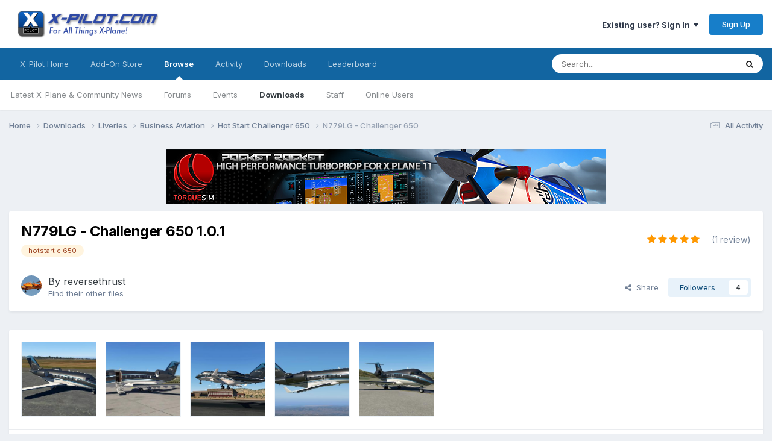

--- FILE ---
content_type: text/html;charset=UTF-8
request_url: https://forums.x-pilot.com/files/file/1442-n779lg-challenger-650/?changelog=0
body_size: 17241
content:
<!DOCTYPE html>
<html lang="en-US" dir="ltr">
	<head>
		<meta charset="utf-8">
        
		<title>N779LG - Challenger 650 - Hot Start Challenger 650 - X-Pilot</title>
		
		
		
		

	<meta name="viewport" content="width=device-width, initial-scale=1">



	<meta name="twitter:card" content="summary_large_image" />




	
		
			
				<meta property="og:image" content="https://forums.x-pilot.com/screenshots/monthly_2022_09/1046303419_Screenshot2022-09-1807_54_44.thumb.jpg.110137cb6d91bec06bb0785e0edad832.jpg">
			
		
	

	
		
			
				<meta property="og:title" content="N779LG - Challenger 650">
			
		
	

	
		
			
				<meta property="og:type" content="website">
			
		
	

	
		
			
				<meta property="og:url" content="https://forums.x-pilot.com/files/file/1442-n779lg-challenger-650/">
			
		
	

	
		
			
				<meta name="description" content="Exciting livery on the Challenger 604 N779LG, presented here for the Hot Start Challenger 650. Please do not modify and redistribute without permission.">
			
		
	

	
		
			
				<meta property="og:description" content="Exciting livery on the Challenger 604 N779LG, presented here for the Hot Start Challenger 650. Please do not modify and redistribute without permission.">
			
		
	

	
		
			
				<meta property="og:updated_time" content="2023-01-01T19:50:44Z">
			
		
	

	
		
			
				<meta name="keywords" content="hotstart cl650">
			
		
	

	
		
			
				<meta property="og:site_name" content="X-Pilot">
			
		
	

	
		
			
				<meta property="og:locale" content="en_US">
			
		
	


	
		<link rel="canonical" href="https://forums.x-pilot.com/files/file/1442-n779lg-challenger-650/" />
	

	
		<link as="style" rel="preload" href="https://forums.x-pilot.com/applications/core/interface/ckeditor/ckeditor/skins/ips/editor.css?t=P1PF" />
	

	
		<link as="style" rel="preload" href="https://forums.x-pilot.com/applications/core/interface/ckeditor/ckeditor/skins/ips/editor.css?t=P1PF" />
	





<link rel="manifest" href="https://forums.x-pilot.com/manifest.webmanifest/">
<meta name="msapplication-config" content="https://forums.x-pilot.com/browserconfig.xml/">
<meta name="msapplication-starturl" content="/">
<meta name="application-name" content="X-Pilot">
<meta name="apple-mobile-web-app-title" content="X-Pilot">

	<meta name="theme-color" content="#ffffff">










<link rel="preload" href="//forums.x-pilot.com/applications/core/interface/font/fontawesome-webfont.woff2?v=4.7.0" as="font" crossorigin="anonymous">
		


	<link rel="preconnect" href="https://fonts.googleapis.com">
	<link rel="preconnect" href="https://fonts.gstatic.com" crossorigin>
	
		<link href="https://fonts.googleapis.com/css2?family=Inter:wght@300;400;500;600;700&display=swap" rel="stylesheet">
	



	<link rel='stylesheet' href='https://forums.x-pilot.com/uploads/css_built_1/341e4a57816af3ba440d891ca87450ff_framework.css?v=09e44b70801758735183' media='all'>

	<link rel='stylesheet' href='https://forums.x-pilot.com/uploads/css_built_1/05e81b71abe4f22d6eb8d1a929494829_responsive.css?v=09e44b70801758735183' media='all'>

	<link rel='stylesheet' href='https://forums.x-pilot.com/uploads/css_built_1/90eb5adf50a8c640f633d47fd7eb1778_core.css?v=09e44b70801758735183' media='all'>

	<link rel='stylesheet' href='https://forums.x-pilot.com/uploads/css_built_1/5a0da001ccc2200dc5625c3f3934497d_core_responsive.css?v=09e44b70801758735183' media='all'>

	<link rel='stylesheet' href='https://forums.x-pilot.com/uploads/css_built_1/63225940445060c5a9f21d31e95bf58e_downloads.css?v=09e44b70801758735183' media='all'>

	<link rel='stylesheet' href='https://forums.x-pilot.com/uploads/css_built_1/20e9fb241d987e07d4fc702c601c3ed8_downloads_responsive.css?v=09e44b70801758735183' media='all'>





<link rel='stylesheet' href='https://forums.x-pilot.com/uploads/css_built_1/258adbb6e4f3e83cd3b355f84e3fa002_custom.css?v=09e44b70801758735183' media='all'>




		
		

	</head>
	<body class="ipsApp ipsApp_front ipsJS_none ipsClearfix" data-controller="core.front.core.app"  data-message=""  data-pageapp="downloads" data-pagelocation="front" data-pagemodule="downloads" data-pagecontroller="view" data-pageid="1442"   >
		
        

        

		<a href="#ipsLayout_mainArea" class="ipsHide" title="Go to main content on this page" accesskey="m">Jump to content</a>
		





		<div id="ipsLayout_header" class="ipsClearfix">
			<header>
				<div class="ipsLayout_container">
					


<a href='https://forums.x-pilot.com/' id='elLogo' accesskey='1'><img src="https://forums.x-pilot.com/uploads/monthly_2020_10/Invision_board_xpilot_logo.png.0dad476f6ab1def709b1fad1ec35b11c.png" alt='X-Pilot'></a>

					
						

	<ul id="elUserNav" class="ipsList_inline cSignedOut ipsResponsive_showDesktop">
		
        
		
        
        
            
            
	


	<li class='cUserNav_icon ipsHide' id='elCart_container'></li>
	<li class='elUserNav_sep ipsHide' id='elCart_sep'></li>

<li id="elSignInLink">
                <a href="https://forums.x-pilot.com/login/" data-ipsmenu-closeonclick="false" data-ipsmenu id="elUserSignIn">
                    Existing user? Sign In  <i class="fa fa-caret-down"></i>
                </a>
                
<div id='elUserSignIn_menu' class='ipsMenu ipsMenu_auto ipsHide'>
	<form accept-charset='utf-8' method='post' action='https://forums.x-pilot.com/login/'>
		<input type="hidden" name="csrfKey" value="86add8aea2cf3ce68ceb997344222971">
		<input type="hidden" name="ref" value="aHR0cHM6Ly9mb3J1bXMueC1waWxvdC5jb20vZmlsZXMvZmlsZS8xNDQyLW43NzlsZy1jaGFsbGVuZ2VyLTY1MC8/Y2hhbmdlbG9nPTA=">
		<div data-role="loginForm">
			
			
			
				
<div class="ipsPad ipsForm ipsForm_vertical">
	<h4 class="ipsType_sectionHead">Sign In</h4>
	<br><br>
	<ul class='ipsList_reset'>
		<li class="ipsFieldRow ipsFieldRow_noLabel ipsFieldRow_fullWidth">
			
			
				<input type="email" placeholder="Email Address" name="auth" autocomplete="email">
			
		</li>
		<li class="ipsFieldRow ipsFieldRow_noLabel ipsFieldRow_fullWidth">
			<input type="password" placeholder="Password" name="password" autocomplete="current-password">
		</li>
		<li class="ipsFieldRow ipsFieldRow_checkbox ipsClearfix">
			<span class="ipsCustomInput">
				<input type="checkbox" name="remember_me" id="remember_me_checkbox" value="1" checked aria-checked="true">
				<span></span>
			</span>
			<div class="ipsFieldRow_content">
				<label class="ipsFieldRow_label" for="remember_me_checkbox">Remember me</label>
				<span class="ipsFieldRow_desc">Not recommended on shared computers</span>
			</div>
		</li>
		<li class="ipsFieldRow ipsFieldRow_fullWidth">
			<button type="submit" name="_processLogin" value="usernamepassword" class="ipsButton ipsButton_primary ipsButton_small" id="elSignIn_submit">Sign In</button>
			
				<p class="ipsType_right ipsType_small">
					
						<a href='https://forums.x-pilot.com/lostpassword/' data-ipsDialog data-ipsDialog-title='Forgot your password?'>
					
					Forgot your password?</a>
				</p>
			
		</li>
	</ul>
</div>
			
		</div>
	</form>
</div>
            </li>
            
        
		
			<li>
				
					<a href="https://forums.x-pilot.com/register/"  id="elRegisterButton" class="ipsButton ipsButton_normal ipsButton_primary">Sign Up</a>
				
			</li>
		
	</ul>

						
<ul class='ipsMobileHamburger ipsList_reset ipsResponsive_hideDesktop'>
	<li data-ipsDrawer data-ipsDrawer-drawerElem='#elMobileDrawer'>
		<a href='#'>
			
			
				
			
			
			
			<i class='fa fa-navicon'></i>
		</a>
	</li>
</ul>
					
				</div>
			</header>
			

	<nav data-controller='core.front.core.navBar' class=' ipsResponsive_showDesktop'>
		<div class='ipsNavBar_primary ipsLayout_container '>
			<ul data-role="primaryNavBar" class='ipsClearfix'>
				


	
		
		
		<li  id='elNavSecondary_35' data-role="navBarItem" data-navApp="core" data-navExt="CustomItem">
			
			
				<a href="http://forums.x-pilot.com/index.html/"  data-navItem-id="35" >
					X-Pilot Home<span class='ipsNavBar_active__identifier'></span>
				</a>
			
			
		</li>
	
	

	
		
		
		<li  id='elNavSecondary_36' data-role="navBarItem" data-navApp="core" data-navExt="CustomItem">
			
			
				<a href="http://www.x-aviation.com" target='_blank' rel="noopener" data-navItem-id="36" >
					Add-On Store<span class='ipsNavBar_active__identifier'></span>
				</a>
			
			
		</li>
	
	

	
		
		
			
		
		<li class='ipsNavBar_active' data-active id='elNavSecondary_1' data-role="navBarItem" data-navApp="core" data-navExt="CustomItem">
			
			
				<a href="https://forums.x-pilot.com"  data-navItem-id="1" data-navDefault>
					Browse<span class='ipsNavBar_active__identifier'></span>
				</a>
			
			
				<ul class='ipsNavBar_secondary ' data-role='secondaryNavBar'>
					


	
		
		
		<li  id='elNavSecondary_32' data-role="navBarItem" data-navApp="cms" data-navExt="Pages">
			
			
				<a href="https://forums.x-pilot.com"  data-navItem-id="32" >
					Latest X-Plane & Community News<span class='ipsNavBar_active__identifier'></span>
				</a>
			
			
		</li>
	
	

	
		
		
		<li  id='elNavSecondary_8' data-role="navBarItem" data-navApp="forums" data-navExt="Forums">
			
			
				<a href="https://forums.x-pilot.com/forums/"  data-navItem-id="8" >
					Forums<span class='ipsNavBar_active__identifier'></span>
				</a>
			
			
		</li>
	
	

	
		
		
		<li  id='elNavSecondary_11' data-role="navBarItem" data-navApp="calendar" data-navExt="Calendar">
			
			
				<a href="https://forums.x-pilot.com/calendar/"  data-navItem-id="11" >
					Events<span class='ipsNavBar_active__identifier'></span>
				</a>
			
			
		</li>
	
	

	
		
		
			
		
		<li class='ipsNavBar_active' data-active id='elNavSecondary_12' data-role="navBarItem" data-navApp="downloads" data-navExt="Downloads">
			
			
				<a href="https://forums.x-pilot.com/files/"  data-navItem-id="12" data-navDefault>
					Downloads<span class='ipsNavBar_active__identifier'></span>
				</a>
			
			
		</li>
	
	

	
	

	
		
		
		<li  id='elNavSecondary_29' data-role="navBarItem" data-navApp="core" data-navExt="StaffDirectory">
			
			
				<a href="https://forums.x-pilot.com/staff/"  data-navItem-id="29" >
					Staff<span class='ipsNavBar_active__identifier'></span>
				</a>
			
			
		</li>
	
	

	
		
		
		<li  id='elNavSecondary_30' data-role="navBarItem" data-navApp="core" data-navExt="OnlineUsers">
			
			
				<a href="https://forums.x-pilot.com/online/"  data-navItem-id="30" >
					Online Users<span class='ipsNavBar_active__identifier'></span>
				</a>
			
			
		</li>
	
	

					<li class='ipsHide' id='elNavigationMore_1' data-role='navMore'>
						<a href='#' data-ipsMenu data-ipsMenu-appendTo='#elNavigationMore_1' id='elNavigationMore_1_dropdown'>More <i class='fa fa-caret-down'></i></a>
						<ul class='ipsHide ipsMenu ipsMenu_auto' id='elNavigationMore_1_dropdown_menu' data-role='moreDropdown'></ul>
					</li>
				</ul>
			
		</li>
	
	

	
		
		
		<li  id='elNavSecondary_2' data-role="navBarItem" data-navApp="core" data-navExt="CustomItem">
			
			
				<a href="https://forums.x-pilot.com/discover/"  data-navItem-id="2" >
					Activity<span class='ipsNavBar_active__identifier'></span>
				</a>
			
			
				<ul class='ipsNavBar_secondary ipsHide' data-role='secondaryNavBar'>
					


	
		
		
		<li  id='elNavSecondary_3' data-role="navBarItem" data-navApp="core" data-navExt="AllActivity">
			
			
				<a href="https://forums.x-pilot.com/discover/"  data-navItem-id="3" >
					All Activity<span class='ipsNavBar_active__identifier'></span>
				</a>
			
			
		</li>
	
	

	
		
		
		<li  id='elNavSecondary_4' data-role="navBarItem" data-navApp="core" data-navExt="YourActivityStreams">
			
			
				<a href="#"  data-navItem-id="4" >
					My Activity Streams<span class='ipsNavBar_active__identifier'></span>
				</a>
			
			
		</li>
	
	

	
		
		
		<li  id='elNavSecondary_5' data-role="navBarItem" data-navApp="core" data-navExt="YourActivityStreamsItem">
			
			
				<a href="https://forums.x-pilot.com/discover/unread/"  data-navItem-id="5" >
					Unread Content<span class='ipsNavBar_active__identifier'></span>
				</a>
			
			
		</li>
	
	

	
		
		
		<li  id='elNavSecondary_6' data-role="navBarItem" data-navApp="core" data-navExt="YourActivityStreamsItem">
			
			
				<a href="https://forums.x-pilot.com/discover/content-started/"  data-navItem-id="6" >
					Content I Started<span class='ipsNavBar_active__identifier'></span>
				</a>
			
			
		</li>
	
	

	
		
		
		<li  id='elNavSecondary_7' data-role="navBarItem" data-navApp="core" data-navExt="Search">
			
			
				<a href="https://forums.x-pilot.com/search/"  data-navItem-id="7" >
					Search<span class='ipsNavBar_active__identifier'></span>
				</a>
			
			
		</li>
	
	

					<li class='ipsHide' id='elNavigationMore_2' data-role='navMore'>
						<a href='#' data-ipsMenu data-ipsMenu-appendTo='#elNavigationMore_2' id='elNavigationMore_2_dropdown'>More <i class='fa fa-caret-down'></i></a>
						<ul class='ipsHide ipsMenu ipsMenu_auto' id='elNavigationMore_2_dropdown_menu' data-role='moreDropdown'></ul>
					</li>
				</ul>
			
		</li>
	
	

	
		
		
		<li  id='elNavSecondary_25' data-role="navBarItem" data-navApp="core" data-navExt="CustomItem">
			
			
				<a href="https://forums.x-pilot.com/files/"  data-navItem-id="25" >
					Downloads<span class='ipsNavBar_active__identifier'></span>
				</a>
			
			
		</li>
	
	

	
	

	
	

	
	

	
		
		
		<li  id='elNavSecondary_40' data-role="navBarItem" data-navApp="core" data-navExt="Leaderboard">
			
			
				<a href="https://forums.x-pilot.com/leaderboard/"  data-navItem-id="40" >
					Leaderboard<span class='ipsNavBar_active__identifier'></span>
				</a>
			
			
		</li>
	
	

	
	

				<li class='ipsHide' id='elNavigationMore' data-role='navMore'>
					<a href='#' data-ipsMenu data-ipsMenu-appendTo='#elNavigationMore' id='elNavigationMore_dropdown'>More</a>
					<ul class='ipsNavBar_secondary ipsHide' data-role='secondaryNavBar'>
						<li class='ipsHide' id='elNavigationMore_more' data-role='navMore'>
							<a href='#' data-ipsMenu data-ipsMenu-appendTo='#elNavigationMore_more' id='elNavigationMore_more_dropdown'>More <i class='fa fa-caret-down'></i></a>
							<ul class='ipsHide ipsMenu ipsMenu_auto' id='elNavigationMore_more_dropdown_menu' data-role='moreDropdown'></ul>
						</li>
					</ul>
				</li>
			</ul>
			

	<div id="elSearchWrapper">
		<div id='elSearch' data-controller="core.front.core.quickSearch">
			<form accept-charset='utf-8' action='//forums.x-pilot.com/search/?do=quicksearch' method='post'>
                <input type='search' id='elSearchField' placeholder='Search...' name='q' autocomplete='off' aria-label='Search'>
                <details class='cSearchFilter'>
                    <summary class='cSearchFilter__text'></summary>
                    <ul class='cSearchFilter__menu'>
                        
                        <li><label><input type="radio" name="type" value="all" ><span class='cSearchFilter__menuText'>Everywhere</span></label></li>
                        
                            
                                <li><label><input type="radio" name="type" value='contextual_{&quot;type&quot;:&quot;downloads_file&quot;,&quot;nodes&quot;:27}' checked><span class='cSearchFilter__menuText'>This Category</span></label></li>
                            
                                <li><label><input type="radio" name="type" value='contextual_{&quot;type&quot;:&quot;downloads_file&quot;,&quot;item&quot;:1442}' checked><span class='cSearchFilter__menuText'>This File</span></label></li>
                            
                        
                        
                            <li><label><input type="radio" name="type" value="core_statuses_status"><span class='cSearchFilter__menuText'>Status Updates</span></label></li>
                        
                            <li><label><input type="radio" name="type" value="forums_topic"><span class='cSearchFilter__menuText'>Topics</span></label></li>
                        
                            <li><label><input type="radio" name="type" value="cms_pages_pageitem"><span class='cSearchFilter__menuText'>Pages</span></label></li>
                        
                            <li><label><input type="radio" name="type" value="cms_records1"><span class='cSearchFilter__menuText'>X-Plane Flight Sim News</span></label></li>
                        
                            <li><label><input type="radio" name="type" value="calendar_event"><span class='cSearchFilter__menuText'>Events</span></label></li>
                        
                            <li><label><input type="radio" name="type" value="downloads_file"><span class='cSearchFilter__menuText'>Files</span></label></li>
                        
                            <li><label><input type="radio" name="type" value="nexus_package_item"><span class='cSearchFilter__menuText'>Products</span></label></li>
                        
                            <li><label><input type="radio" name="type" value="core_members"><span class='cSearchFilter__menuText'>Members</span></label></li>
                        
                    </ul>
                </details>
				<button class='cSearchSubmit' type="submit" aria-label='Search'><i class="fa fa-search"></i></button>
			</form>
		</div>
	</div>

		</div>
	</nav>

			
<ul id='elMobileNav' class='ipsResponsive_hideDesktop' data-controller='core.front.core.mobileNav'>
	
		
			
			
				
				
			
				
				
			
				
				
			
				
					<li id='elMobileBreadcrumb'>
						<a href='https://forums.x-pilot.com/files/category/27-hot-start-challenger-650/'>
							<span>Hot Start Challenger 650</span>
						</a>
					</li>
				
				
			
				
				
			
		
	
	
	
	<li >
		<a data-action="defaultStream" href='https://forums.x-pilot.com/discover/'><i class="fa fa-newspaper-o" aria-hidden="true"></i></a>
	</li>

	

	
		<li class='ipsJS_show'>
			<a href='https://forums.x-pilot.com/search/'><i class='fa fa-search'></i></a>
		</li>
	
</ul>
		</div>
		<main id="ipsLayout_body" class="ipsLayout_container">
			<div id="ipsLayout_contentArea">
				<div id="ipsLayout_contentWrapper">
					
<nav class='ipsBreadcrumb ipsBreadcrumb_top ipsFaded_withHover'>
	

	<ul class='ipsList_inline ipsPos_right'>
		
		<li >
			<a data-action="defaultStream" class='ipsType_light '  href='https://forums.x-pilot.com/discover/'><i class="fa fa-newspaper-o" aria-hidden="true"></i> <span>All Activity</span></a>
		</li>
		
	</ul>

	<ul data-role="breadcrumbList">
		<li>
			<a title="Home" href='https://forums.x-pilot.com/'>
				<span>Home <i class='fa fa-angle-right'></i></span>
			</a>
		</li>
		
		
			<li>
				
					<a href='https://forums.x-pilot.com/files/'>
						<span>Downloads <i class='fa fa-angle-right' aria-hidden="true"></i></span>
					</a>
				
			</li>
		
			<li>
				
					<a href='https://forums.x-pilot.com/files/category/17-liveries/'>
						<span>Liveries <i class='fa fa-angle-right' aria-hidden="true"></i></span>
					</a>
				
			</li>
		
			<li>
				
					<a href='https://forums.x-pilot.com/files/category/26-business-aviation/'>
						<span>Business Aviation <i class='fa fa-angle-right' aria-hidden="true"></i></span>
					</a>
				
			</li>
		
			<li>
				
					<a href='https://forums.x-pilot.com/files/category/27-hot-start-challenger-650/'>
						<span>Hot Start Challenger 650 <i class='fa fa-angle-right' aria-hidden="true"></i></span>
					</a>
				
			</li>
		
			<li>
				
					N779LG - Challenger 650
				
			</li>
		
	</ul>
</nav>
					
					<div id="ipsLayout_mainArea">
						

<div class='ips09e44b7080 ipsSpacer_both ipsSpacer_half'>
	<ul class='ipsList_inline ipsType_center ipsList_reset ipsList_noSpacing'>
		
		<li class='ips09e44b7080_large ipsResponsive_showDesktop ipsResponsive_inlineBlock ipsAreaBackground_light'>
			
				<a href='https://forums.x-pilot.com/index.php?app=core&amp;module=system&amp;controller=redirect&amp;do=advertisement&amp;ad=7&amp;key=4ed80cba9487ebaa79db5f4081f645339b30fe707bf72fc10adbf5f704287ad4'  rel='nofollow noopener'>
			
				<img src='https://forums.x-pilot.com/uploads/monthly_2019_03/55692776_644032116034526_4517574673562599424_n.png.0545ddd8e36989a8b68226ecf8e2c8a2.png' alt="advertisement_alt" class='ipsImage ipsContained'>
			
				</a>
			
		</li>
		
		<li class='ips09e44b7080_medium ipsResponsive_showTablet ipsResponsive_inlineBlock ipsAreaBackground_light'>
			
				<a href='https://forums.x-pilot.com/index.php?app=core&amp;module=system&amp;controller=redirect&amp;do=advertisement&amp;ad=7&amp;key=4ed80cba9487ebaa79db5f4081f645339b30fe707bf72fc10adbf5f704287ad4'  rel='nofollow noopener'>
			
				<img src='https://forums.x-pilot.com/uploads/monthly_2019_03/55692776_644032116034526_4517574673562599424_n.png.0545ddd8e36989a8b68226ecf8e2c8a2.png' alt="advertisement_alt" class='ipsImage ipsContained'>
			
				</a>
			
		</li>

		<li class='ips09e44b7080_small ipsResponsive_showPhone ipsResponsive_inlineBlock ipsAreaBackground_light'>
			
				<a href='https://forums.x-pilot.com/index.php?app=core&amp;module=system&amp;controller=redirect&amp;do=advertisement&amp;ad=7&amp;key=4ed80cba9487ebaa79db5f4081f645339b30fe707bf72fc10adbf5f704287ad4'  rel='nofollow noopener'>
			
				<img src='https://forums.x-pilot.com/uploads/monthly_2019_03/55692776_644032116034526_4517574673562599424_n.png.0545ddd8e36989a8b68226ecf8e2c8a2.png' alt="advertisement_alt" class='ipsImage ipsContained'>
			
				</a>
			
		</li>
		
	</ul>
	
</div>

						
						
						

	




						



<div>
	<div class='ipsColumns ipsColumns_collapsePhone ipsClearfix ipsMargin_bottom'>
		<div class='ipsColumn ipsColumn_fluid'>
			<div class='ipsPageHeader ipsResponsive_pull ipsBox ipsPadding'>
				<div class='ipsFlex ipsFlex-ai:center ipsFlex-fw:wrap ipsGap:4'>
					<div class='ipsFlex-flex:11'>
						<h1 class='ipsType_pageTitle ipsContained_container'>
							
							
							
							
							
							
								<span class='ipsType_break ipsContained'>N779LG - Challenger 650 1.0.1</span>
							
						</h1>

						

						
							


	
		<ul class='ipsTags ipsList_inline ' >
			
				
					

<li >
	
	<a href="https://forums.x-pilot.com/tags/hotstart%20cl650/" class='ipsTag' title="Find other content tagged with 'hotstart cl650'" rel="tag" data-tag-label="hotstart cl650"><span>hotstart cl650</span></a>
	
</li>
				
			
			
		</ul>
		
	

						
					</div>
					
						<div class='ipsFlex-flex:00'>
							
<div  class='ipsClearfix ipsRating  ipsRating_large'>
	
	<ul class='ipsRating_collective'>
		
			
				<li class='ipsRating_on'>
					<i class='fa fa-star'></i>
				</li>
			
		
			
				<li class='ipsRating_on'>
					<i class='fa fa-star'></i>
				</li>
			
		
			
				<li class='ipsRating_on'>
					<i class='fa fa-star'></i>
				</li>
			
		
			
				<li class='ipsRating_on'>
					<i class='fa fa-star'></i>
				</li>
			
		
			
				<li class='ipsRating_on'>
					<i class='fa fa-star'></i>
				</li>
			
		
	</ul>
</div>&nbsp;&nbsp; <span class='ipsType_normal ipsType_light'>(1 review)</span>
						</div>
					
				</div>
				<hr class='ipsHr'>
				<div class='ipsPageHeader__meta ipsFlex ipsFlex-jc:between ipsFlex-ai:center ipsFlex-fw:wrap ipsGap:3'>
					<div class='ipsFlex-flex:11'>
						<div class='ipsPhotoPanel ipsPhotoPanel_tiny ipsClearfix'>
							


	<a href="https://forums.x-pilot.com/profile/48312-reversethrust/" rel="nofollow" data-ipsHover data-ipsHover-width="370" data-ipsHover-target="https://forums.x-pilot.com/profile/48312-reversethrust/?do=hovercard" class="ipsUserPhoto ipsUserPhoto_tiny" title="Go to reversethrust's profile">
		<img src='https://forums.x-pilot.com/uploads/monthly_2022_01/6964714240_7d75305001_b.thumb.jpg.ab5414c567bc23e72c1ce67c33fc7f21.jpg' alt='reversethrust' loading="lazy">
	</a>

							<div>
								<p class='ipsType_reset ipsType_large ipsType_blendLinks'>
									By 


<a href='https://forums.x-pilot.com/profile/48312-reversethrust/' rel="nofollow" data-ipsHover data-ipsHover-width='370' data-ipsHover-target='https://forums.x-pilot.com/profile/48312-reversethrust/?do=hovercard&amp;referrer=https%253A%252F%252Fforums.x-pilot.com%252Ffiles%252Ffile%252F1442-n779lg-challenger-650%252F%253Fchangelog%253D0' title="Go to reversethrust's profile" class="ipsType_break">reversethrust</a>
									
								</p>
								
								<ul class='ipsList_inline ipsType_light ipsType_blendLinks'>
									
										<li><a href='https://forums.x-pilot.com/profile/48312-reversethrust/content/?type=downloads_file'>Find their other files</a></li>
									
									
								</ul>
								
							</div>
						</div>
					</div>
					<div class='ipsFlex-flex:01 ipsResponsive_hidePhone'>
						<div class='ipsShareLinks'>
							
								


    <a href='#elShareItem_1523109273_menu' id='elShareItem_1523109273' data-ipsMenu class='ipsShareButton ipsButton ipsButton_verySmall ipsButton_link ipsButton_link--light'>
        <span><i class='fa fa-share-alt'></i></span> &nbsp;Share
    </a>

    <div class='ipsPadding ipsMenu ipsMenu_normal ipsHide' id='elShareItem_1523109273_menu' data-controller="core.front.core.sharelink">
        
        
        <span data-ipsCopy data-ipsCopy-flashmessage>
            <a href="https://forums.x-pilot.com/files/file/1442-n779lg-challenger-650/" class="ipsButton ipsButton_light ipsButton_small ipsButton_fullWidth" data-role="copyButton" data-clipboard-text="https://forums.x-pilot.com/files/file/1442-n779lg-challenger-650/" data-ipstooltip title='Copy Link to Clipboard'><i class="fa fa-clone"></i> https://forums.x-pilot.com/files/file/1442-n779lg-challenger-650/</a>
        </span>
        <ul class='ipsShareLinks ipsMargin_top:half'>
            
                <li>
<a href="https://x.com/share?url=https%3A%2F%2Fforums.x-pilot.com%2Ffiles%2Ffile%2F1442-n779lg-challenger-650%2F" class="cShareLink cShareLink_x" target="_blank" data-role="shareLink" title='Share on X' data-ipsTooltip rel='nofollow noopener'>
    <i class="fa fa-x"></i>
</a></li>
            
                <li>
<a href="https://www.facebook.com/sharer/sharer.php?u=https%3A%2F%2Fforums.x-pilot.com%2Ffiles%2Ffile%2F1442-n779lg-challenger-650%2F" class="cShareLink cShareLink_facebook" target="_blank" data-role="shareLink" title='Share on Facebook' data-ipsTooltip rel='noopener nofollow'>
	<i class="fa fa-facebook"></i>
</a></li>
            
                <li>
<a href="https://www.reddit.com/submit?url=https%3A%2F%2Fforums.x-pilot.com%2Ffiles%2Ffile%2F1442-n779lg-challenger-650%2F&amp;title=N779LG+-+Challenger+650" rel="nofollow noopener" class="cShareLink cShareLink_reddit" target="_blank" title='Share on Reddit' data-ipsTooltip>
	<i class="fa fa-reddit"></i>
</a></li>
            
                <li>
<a href="mailto:?subject=N779LG%20-%20Challenger%20650&body=https%3A%2F%2Fforums.x-pilot.com%2Ffiles%2Ffile%2F1442-n779lg-challenger-650%2F" rel='nofollow' class='cShareLink cShareLink_email' title='Share via email' data-ipsTooltip>
	<i class="fa fa-envelope"></i>
</a></li>
            
                <li>
<a href="https://pinterest.com/pin/create/button/?url=https://forums.x-pilot.com/files/file/1442-n779lg-challenger-650/&amp;media=" class="cShareLink cShareLink_pinterest" rel="nofollow noopener" target="_blank" data-role="shareLink" title='Share on Pinterest' data-ipsTooltip>
	<i class="fa fa-pinterest"></i>
</a></li>
            
        </ul>
        
            <hr class='ipsHr'>
            <button class='ipsHide ipsButton ipsButton_verySmall ipsButton_light ipsButton_fullWidth ipsMargin_top:half' data-controller='core.front.core.webshare' data-role='webShare' data-webShareTitle='N779LG - Challenger 650' data-webShareText='N779LG - Challenger 650' data-webShareUrl='https://forums.x-pilot.com/files/file/1442-n779lg-challenger-650/'>More sharing options...</button>
        
    </div>

							
							

								
                            

							



							

<div data-followApp='downloads' data-followArea='file' data-followID='1442' data-controller='core.front.core.followButton'>
	

	<a href='https://forums.x-pilot.com/login/' rel="nofollow" class="ipsFollow ipsPos_middle ipsButton ipsButton_light ipsButton_verySmall " data-role="followButton" data-ipsTooltip title='Sign in to follow this'>
		<span>Followers</span>
		<span class='ipsCommentCount'>4</span>
	</a>

</div>
						</div>
					</div>
				</div>
			</div>
		</div>
	</div>

	


    
	
	

	<div class='ipsBox ipsResponsive_pull'>
		
			<section>
				<h2 class='ipsType_sectionTitle ipsType_reset ipsHide'>5 Screenshots</h2>
				<div class='ipsPadding ipsBorder_bottom'>
					<div class='ipsCarousel ipsClearfix' data-ipsCarousel data-ipsCarousel-showDots>
						<div class='ipsCarousel_inner'>
							<ul class='cDownloadsCarousel ipsClearfix' data-role="carouselItems">
								
								
									<li class='ipsCarousel_item' data-ipsLazyLoad>
										<span style='background-image: url(https://forums.x-pilot.com/screenshots/monthly_2022_09/650429510_Screenshot2022-09-1719_41_43.thumb.jpg.8255123e1ec80dec970977203491938a.jpg)' class="ipsThumb ipsThumb_medium ipsThumb_bg ipsCursor_pointer" data-ipsLightbox data-ipsLightbox-group="download_1442" data-fullURL="https://forums.x-pilot.com/screenshots/monthly_2022_09/1530638240_Screenshot2022-09-1719_41_43.jpg.ef7070a27d42af0384d2d1fc0fb890c8.jpg">
											<img src="https://forums.x-pilot.com/screenshots/monthly_2022_09/650429510_Screenshot2022-09-1719_41_43.thumb.jpg.8255123e1ec80dec970977203491938a.jpg" alt="">
										</span>
									</li>
								
									<li class='ipsCarousel_item' data-ipsLazyLoad>
										<span style='background-image: url(https://forums.x-pilot.com/screenshots/monthly_2022_09/1758790632_Screenshot2022-09-1807_30_07.thumb.jpg.77e638d3ee63c462973ec863e5dc0d59.jpg)' class="ipsThumb ipsThumb_medium ipsThumb_bg ipsCursor_pointer" data-ipsLightbox data-ipsLightbox-group="download_1442" data-fullURL="https://forums.x-pilot.com/screenshots/monthly_2022_09/2049263621_Screenshot2022-09-1807_30_07.jpg.f2ec5d0f7cffd63f5b0e9742ee153e91.jpg">
											<img src="https://forums.x-pilot.com/screenshots/monthly_2022_09/1758790632_Screenshot2022-09-1807_30_07.thumb.jpg.77e638d3ee63c462973ec863e5dc0d59.jpg" alt="">
										</span>
									</li>
								
									<li class='ipsCarousel_item' data-ipsLazyLoad>
										<span style='background-image: url(https://forums.x-pilot.com/screenshots/monthly_2022_09/1046303419_Screenshot2022-09-1807_54_44.thumb.jpg.110137cb6d91bec06bb0785e0edad832.jpg)' class="ipsThumb ipsThumb_medium ipsThumb_bg ipsCursor_pointer" data-ipsLightbox data-ipsLightbox-group="download_1442" data-fullURL="https://forums.x-pilot.com/screenshots/monthly_2022_09/951742894_Screenshot2022-09-1807_54_44.jpg.1088242185196cfa16fef516e5b6f43a.jpg">
											<img src="https://forums.x-pilot.com/screenshots/monthly_2022_09/1046303419_Screenshot2022-09-1807_54_44.thumb.jpg.110137cb6d91bec06bb0785e0edad832.jpg" alt="">
										</span>
									</li>
								
									<li class='ipsCarousel_item' data-ipsLazyLoad>
										<span style='background-image: url(https://forums.x-pilot.com/screenshots/monthly_2022_09/797766313_Screenshot2022-09-1808_00_27.thumb.jpg.f3f88ee24acb93bc3d3a5aa7d1dd343b.jpg)' class="ipsThumb ipsThumb_medium ipsThumb_bg ipsCursor_pointer" data-ipsLightbox data-ipsLightbox-group="download_1442" data-fullURL="https://forums.x-pilot.com/screenshots/monthly_2022_09/2002325454_Screenshot2022-09-1808_00_27.jpg.02a4053e858ec6f08f06f52d054d2714.jpg">
											<img src="https://forums.x-pilot.com/screenshots/monthly_2022_09/797766313_Screenshot2022-09-1808_00_27.thumb.jpg.f3f88ee24acb93bc3d3a5aa7d1dd343b.jpg" alt="">
										</span>
									</li>
								
									<li class='ipsCarousel_item' data-ipsLazyLoad>
										<span style='background-image: url(https://forums.x-pilot.com/screenshots/monthly_2022_09/657570372_Screenshot2022-09-1808_11_22.thumb.jpg.45790be340882c975bc6e58611127f08.jpg)' class="ipsThumb ipsThumb_medium ipsThumb_bg ipsCursor_pointer" data-ipsLightbox data-ipsLightbox-group="download_1442" data-fullURL="https://forums.x-pilot.com/screenshots/monthly_2022_09/272717990_Screenshot2022-09-1808_11_22.jpg.555aee8ab638de0f4bfddc16b03b8150.jpg">
											<img src="https://forums.x-pilot.com/screenshots/monthly_2022_09/657570372_Screenshot2022-09-1808_11_22.thumb.jpg.45790be340882c975bc6e58611127f08.jpg" alt="">
										</span>
									</li>
								
							</ul>
						</div>
						<span class='ipsCarousel_shadow ipsCarousel_shadowLeft'></span>
						<span class='ipsCarousel_shadow ipsCarousel_shadowRight'></span>
						<a href='#' class='ipsCarousel_nav ipsHide' data-action='prev'><i class='fa fa-chevron-left'></i></a>
						<a href='#' class='ipsCarousel_nav ipsHide' data-action='next'><i class='fa fa-chevron-right'></i></a>
					</div>
				</div>
			</section>
		 
		<div class='ipsColumns ipsColumns_collapsePhone'>
			<article class='ipsColumn ipsColumn_fluid'>
				
				
					
				

				<div class='ipsPadding'>
				
					<section class='ipsType_normal '>
						<h2 class='ipsType_sectionHead ipsMargin_bottom:half'>About This File</h2>
						<div class='ipsType_richText ipsContained ipsType_break ipsSpacer_bottom' data-controller='core.front.core.lightboxedImages'>
							
<p>
	Exciting livery on the Challenger 604 N779LG, presented here for the Hot Start Challenger 650. Please do not modify and redistribute without permission. 
</p>

						</div>
						
						    

<p class='ipsType_reset ipsType_medium ipsType_light' data-excludequote>
	<strong>Edited <time datetime='2022-09-18T15:43:39Z' title='09/18/2022 03:43  PM' data-short='3 yr'>September 18, 2022</time> by reversethrust</strong>
	
	
</p>
						
						
							<hr class='ipsHr ipsSpacer_both ipsSpacer_double'>
							<section data-controller='downloads.front.view.changeLog'>
								<h2 class='ipsType_sectionHead'>What's New in Version <span data-role='versionTitle'>1.0.1</span> &nbsp;&nbsp;<a href='#' id='elChangelog' data-ipsMenu data-ipsMenu-selectable="radio" class='ipsButton ipsButton_verySmall ipsButton_link' title='See the version history for this file'>See changelog <i class='fa fa-caret-down'></i></a></h2>

								<div data-role='changeLogData'>
									

<p class='ipsType_reset ipsType_light ipsMargin_bottom:half'>Released <time datetime='2023-01-01T19:50:44Z' title='01/01/2023 07:50  PM' data-short='3 yr'>January 1, 2023</time></p>
<div class='ipsType_richText ipsType_normal'>
	
		



<div class='ipsType_richText ipsType_normal' data-controller='core.front.core.lightboxedImages' >

<p>
	Wing rivet mismatch fixed. 
</p>

</div>

	
</div>

								</div>
								<ul class='ipsMenu ipsMenu_selectable ipsMenu_auto ipsHide' id='elChangelog_menu'>
									
									<li class='ipsMenu_item ipsMenu_itemChecked' data-ipsMenuValue='1.0.1'><a href='https://forums.x-pilot.com/files/file/1442-n779lg-challenger-650/?changelog=0' title='See changelog for version 1.0.1'>1.0.1</a></li>
									
										
										<li class='ipsMenu_item  ' data-ipsMenuValue='a0d82bb8b40032bb0c0c9d472efb0455' data-changelogTitle="1.0.0">
											<a href='https://forums.x-pilot.com/files/file/1442-n779lg-challenger-650/?changelog=1376' title='See changelog for version 1.0.0'>
												1.0.0<br>
												<span class='ipsType_light'><time datetime='2022-09-18T15:43:39Z' title='09/18/2022 03:43  PM' data-short='3 yr'>September 18, 2022</time></span>
											</a>
										</li>
									
								</ul>
							</section>
						

						
							
						
					</section>
				
				</div>
			</article>
			<aside class='ipsColumn ipsColumn_wide'>
				<div class='ipsPadding'>
					<ul class="ipsToolList ipsToolList_vertical ipsClearfix">
						
							
								

<span class="ipsType_light ipsType_blendLinks ipsResponsive_hidePhone ipsResponsive_inline"><i class="fa fa-info-circle"></i> Create an account or sign in to download this</span>

							
						
						
					</ul>
					<hr class='ipsHr'>

				
					<a href='https://forums.x-pilot.com/forums/topic/25696-n779lg-challenger-650/' title='Get support for this download' class='ipsButton ipsButton_normal ipsButton_fullWidth'>Get Support</a>
					<br>
				
				<h2 class='ipsType_sectionHead'>File Information</h2>
				<ul class="ipsDataList ipsDataList_reducedSpacing ipsSpacer_top">
					<li class="ipsDataItem">
						<span class="ipsDataItem_generic ipsDataItem_size3"><strong>Views</strong></span>
						<span class="ipsDataItem_generic cFileInfoData">6,388</span>
					</li>
					
					
						<li class="ipsDataItem">
							<span class="ipsDataItem_generic ipsDataItem_size3"><strong>Downloads</strong></span>
							<span class="ipsDataItem_generic cFileInfoData">593</span>
						</li>
					
					<li class="ipsDataItem">
						<span class="ipsDataItem_generic ipsDataItem_size3"><strong>Submitted</strong></span>
						<span class="ipsDataItem_generic cFileInfoData"><time datetime='2022-09-18T15:43:26Z' title='09/18/2022 03:43  PM' data-short='3 yr'>September 18, 2022</time></span>
					</li>
					
						<li class="ipsDataItem">
							<span class="ipsDataItem_generic ipsDataItem_size3"><strong>Published</strong></span>
							<span class="ipsDataItem_generic cFileInfoData"><time datetime='2023-01-01T19:50:44Z' title='01/01/2023 07:50  PM' data-short='3 yr'>January 1, 2023</time></span>
						</li>
					
					
						<li class="ipsDataItem">
							<span class="ipsDataItem_generic ipsDataItem_size3"><strong>Updated</strong></span>
							<span class="ipsDataItem_generic cFileInfoData"><time datetime='2023-01-01T19:50:44Z' title='01/01/2023 07:50  PM' data-short='3 yr'>January 1, 2023</time></span>
						</li>
					
					
						<li class="ipsDataItem">
							<span class="ipsDataItem_generic ipsDataItem_size3"><strong>File Size</strong></span>
							<span class="ipsDataItem_generic cFileInfoData">17.89 MB</span>
						</li>
					
					
						
							<li class="ipsDataItem">
								<span class="ipsDataItem_generic ipsDataItem_size3"><strong>Livery For</strong></span>
								<div class="ipsDataItem_generic ipsType_break cFileInfoData">
									
<div class='ipsType_break ipsContained'>
<a href='https://www.x-aviation.com/catalog/product_info.php/take-command-hot-start-challenger-650-p-212' target='_blank'  rel="nofollow noreferrer">
	
		
			https://www.x-aviation.com/catalog/product_info.php/take-command-hot-start-challenger-650-p-212
		
	
</a>
</div>
								</div>
							</li>
						
					

					
				</ul>
				</div>
			</aside>
		</div>
		
			<div class='ipsItemControls cDownloadsItemControls'>
				
					

	<div data-controller='core.front.core.reaction' class='ipsItemControls_right ipsClearfix '>	
		<div class='ipsReact ipsPos_right'>
			
				
				<div class='ipsReact_blurb ' data-role='reactionBlurb'>
					
						

	
	<ul class='ipsReact_reactions'>
		
		
			
				
				<li class='ipsReact_reactCount'>
					
						<span data-ipsTooltip title="Like">
					
							<span>
								<img src='https://forums.x-pilot.com/uploads/reactions/react_like.png' alt="Like" loading="lazy">
							</span>
							<span>
								6
							</span>
					
						</span>
					
				</li>
			
		
	</ul>

					
				</div>
			
			
			
		</div>
	</div>

				
				
					<ul class='ipsComment_controls ipsClearfix ipsItemControls_left'>
						
							<li>
								<a href='https://forums.x-pilot.com/files/file/1442-n779lg-challenger-650/?do=report' data-ipsDialog data-ipsDialog-size='medium' data-ipsDialog-title="Report this file" data-ipsDialog-remoteSubmit data-ipsDialog-flashMessage="Thanks for your report." title="Report this file" class='ipsButton ipsButton_link ipsButton_verySmall ipsButton_fullWidth'>Report</a>
							</li>
						
					</ul>
				
			</div>
		
	</div>

	<div class='ipsBox ipsPadding ipsResponsive_pull ipsResponsive_showPhone ipsMargin_top'>
		<div class='ipsShareLinks'>
			

			
				


    <a href='#elShareItem_978256642_menu' id='elShareItem_978256642' data-ipsMenu class='ipsShareButton ipsButton ipsButton_verySmall ipsButton_light '>
        <span><i class='fa fa-share-alt'></i></span> &nbsp;Share
    </a>

    <div class='ipsPadding ipsMenu ipsMenu_normal ipsHide' id='elShareItem_978256642_menu' data-controller="core.front.core.sharelink">
        
        
        <span data-ipsCopy data-ipsCopy-flashmessage>
            <a href="https://forums.x-pilot.com/files/file/1442-n779lg-challenger-650/" class="ipsButton ipsButton_light ipsButton_small ipsButton_fullWidth" data-role="copyButton" data-clipboard-text="https://forums.x-pilot.com/files/file/1442-n779lg-challenger-650/" data-ipstooltip title='Copy Link to Clipboard'><i class="fa fa-clone"></i> https://forums.x-pilot.com/files/file/1442-n779lg-challenger-650/</a>
        </span>
        <ul class='ipsShareLinks ipsMargin_top:half'>
            
                <li>
<a href="https://x.com/share?url=https%3A%2F%2Fforums.x-pilot.com%2Ffiles%2Ffile%2F1442-n779lg-challenger-650%2F" class="cShareLink cShareLink_x" target="_blank" data-role="shareLink" title='Share on X' data-ipsTooltip rel='nofollow noopener'>
    <i class="fa fa-x"></i>
</a></li>
            
                <li>
<a href="https://www.facebook.com/sharer/sharer.php?u=https%3A%2F%2Fforums.x-pilot.com%2Ffiles%2Ffile%2F1442-n779lg-challenger-650%2F" class="cShareLink cShareLink_facebook" target="_blank" data-role="shareLink" title='Share on Facebook' data-ipsTooltip rel='noopener nofollow'>
	<i class="fa fa-facebook"></i>
</a></li>
            
                <li>
<a href="https://www.reddit.com/submit?url=https%3A%2F%2Fforums.x-pilot.com%2Ffiles%2Ffile%2F1442-n779lg-challenger-650%2F&amp;title=N779LG+-+Challenger+650" rel="nofollow noopener" class="cShareLink cShareLink_reddit" target="_blank" title='Share on Reddit' data-ipsTooltip>
	<i class="fa fa-reddit"></i>
</a></li>
            
                <li>
<a href="mailto:?subject=N779LG%20-%20Challenger%20650&body=https%3A%2F%2Fforums.x-pilot.com%2Ffiles%2Ffile%2F1442-n779lg-challenger-650%2F" rel='nofollow' class='cShareLink cShareLink_email' title='Share via email' data-ipsTooltip>
	<i class="fa fa-envelope"></i>
</a></li>
            
                <li>
<a href="https://pinterest.com/pin/create/button/?url=https://forums.x-pilot.com/files/file/1442-n779lg-challenger-650/&amp;media=" class="cShareLink cShareLink_pinterest" rel="nofollow noopener" target="_blank" data-role="shareLink" title='Share on Pinterest' data-ipsTooltip>
	<i class="fa fa-pinterest"></i>
</a></li>
            
        </ul>
        
            <hr class='ipsHr'>
            <button class='ipsHide ipsButton ipsButton_verySmall ipsButton_light ipsButton_fullWidth ipsMargin_top:half' data-controller='core.front.core.webshare' data-role='webShare' data-webShareTitle='N779LG - Challenger 650' data-webShareText='N779LG - Challenger 650' data-webShareUrl='https://forums.x-pilot.com/files/file/1442-n779lg-challenger-650/'>More sharing options...</button>
        
    </div>

			
				
            

			

<div data-followApp='downloads' data-followArea='file' data-followID='1442' data-controller='core.front.core.followButton'>
	

	<a href='https://forums.x-pilot.com/login/' rel="nofollow" class="ipsFollow ipsPos_middle ipsButton ipsButton_light ipsButton_verySmall " data-role="followButton" data-ipsTooltip title='Sign in to follow this'>
		<span>Followers</span>
		<span class='ipsCommentCount'>4</span>
	</a>

</div>
			



		</div>
	</div>
	
	
		<div class='ipsPager ipsSpacer_top'>
			<div class="ipsPager_prev">
				
					<a href="https://forums.x-pilot.com/files/file/1463-n17te-turner-enterprises-hot-start-challenger-650/" title="Previous File">
						<span class="ipsPager_type">Previous File</span>
						<span class="ipsPager_title ipsType_light ipsTruncate ipsTruncate_line">N17TE Turner Enterprises - Hot Start Challenger 650</span>
					</a>
				
			</div>
			
				<div class="ipsPager_next">
					<a href="https://forums.x-pilot.com/files/file/1464-n16w-hot-start-challenger-650/" title="Next File">
						<span class="ipsPager_type">Next File</span>
						<span class="ipsPager_title ipsType_light ipsTruncate ipsTruncate_line">N16W - Hot Start Challenger 650</span>
					</a>
				</div>
			
		</div>
		<hr class='ipsHr'>
	

	
		<a id="replies"></a>
		<h2 class='ipsHide'>User Feedback</h2>
		<div class='ipsMargin_top'>
<div class='ipsResponsive_pull' data-controller='core.front.core.commentsWrapper' data-tabsId='8b77dc6c575fdddac1d524455b5eb050'>
	
<div class='ipsTabs ipsClearfix' id='elTabs_8b77dc6c575fdddac1d524455b5eb050' data-ipsTabBar data-ipsTabBar-contentArea='#ipsTabs_content_8b77dc6c575fdddac1d524455b5eb050' >
	<a href='#elTabs_8b77dc6c575fdddac1d524455b5eb050' data-action='expandTabs'><i class='fa fa-caret-down'></i></a>
	<ul role='tablist'>
		
			<li>
				<a href='https://forums.x-pilot.com/files/file/1442-n779lg-challenger-650/?tab=reviews' id='8b77dc6c575fdddac1d524455b5eb050_tab_reviews' class="ipsTabs_item ipsTabs_activeItem" title='1 Review' role="tab" aria-selected="true">
					1 Review
				</a>
			</li>
		
			<li>
				<a href='https://forums.x-pilot.com/files/file/1442-n779lg-challenger-650/?tab=comments' id='8b77dc6c575fdddac1d524455b5eb050_tab_comments' class="ipsTabs_item " title='2 Comments' role="tab" aria-selected="false">
					2 Comments
				</a>
			</li>
		
	</ul>
</div>
<section id='ipsTabs_content_8b77dc6c575fdddac1d524455b5eb050' class='ipsTabs_panels ipsTabs_contained'>
	
		
			<div id='ipsTabs_elTabs_8b77dc6c575fdddac1d524455b5eb050_8b77dc6c575fdddac1d524455b5eb050_tab_reviews_panel' class="ipsTabs_panel" aria-labelledby="8b77dc6c575fdddac1d524455b5eb050_tab_reviews" aria-hidden="false">
				

<div data-controller='core.front.core.commentFeed' data-autoPoll data-commentsType='reviews' data-baseURL='https://forums.x-pilot.com/files/file/1442-n779lg-challenger-650/' data-lastPage data-feedID='file-1442-reviews' id='reviews'>
	
		
		<div id='elFileReviewForm'>
			

	
		<div class='ipsPadding_bottom ipsBorder_bottom ipsMargin_bottom cGuestTeaser'>
			<h2 class='ipsType_pageTitle'>Join the conversation</h2>
			<p class='ipsType_normal ipsType_reset'>
	
				
					You can post now and register later.
				
				If you have an account, <a class='ipsType_brandedLink' href='https://forums.x-pilot.com/login/' data-ipsDialog data-ipsDialog-size='medium' data-ipsDialog-title='Sign In Now'>sign in now</a> to post with your account.
				
			</p>
	
		</div>
	

<div class='ipsPhotoPanel ipsPhotoPanel_medium ipsPhotoPanel_notPhone ipsClearfix' >
	

	<span class='ipsUserPhoto ipsUserPhoto_medium '>
		<img src='https://forums.x-pilot.com/uploads/set_resources_1/84c1e40ea0e759e3f1505eb1788ddf3c_default_photo.png' alt='Guest' loading="lazy">
	</span>

	<div>
		<form accept-charset='utf-8' class="ipsForm" action="https://forums.x-pilot.com/files/file/1442-n779lg-challenger-650/?changelog=0&amp;_review=1" method="post" enctype="multipart/form-data">
			<input type="hidden" name="review_submitted" value="1">
			
				<input type="hidden" name="csrfKey" value="86add8aea2cf3ce68ceb997344222971">
			
				<input type="hidden" name="captcha_field" value="1">
			
			
				<input type="hidden" name="MAX_FILE_SIZE" value="2097152">
				<input type="hidden" name="plupload" value="125f3fc2306d6f8286026ca05ea97294">
			
			
			<ul class='ipsForm ipsForm_vertical ' data-role='reviewForm'>
				
					
						
<li class='ipsFieldRow ipsClearfix  ' >
	
		
			<label class='ipsFieldRow_label' for='elInput_guest_email'>
				<span>Your email address</span> <span class='ipsFieldRow_required'>Required</span>
			</label>
		
		<div class='ipsFieldRow_content' >
			
			


	<input
		type="email"
		name="guest_email"
        
		id="elInput_guest_email"
		aria-required='true'
		
		
		
		
		
		autocomplete="email"
	>
	
	
	

			
			

<br>
<span class='ipsFieldRow_desc'>
	This will not be shown to other users.
</span>
			
			
		</div>
	
</li>
					
						
<li class='ipsFieldRow ipsClearfix  ' >
	
		
			<label class='ipsFieldRow_label' for='captcha_field'>
				<span>Security Check</span> 
			</label>
		
		<div class='ipsFieldRow_content' >
			
			
<div data-ipsCaptcha data-ipsCaptcha-service='turnstile' data-ipsCaptcha-key="0x4AAAAAABif2G-XUMOnB2Y8" data-ipsCaptcha-lang="en_US" data-ipsCaptcha-theme="light"></div>
			
			
			
			
		</div>
	
</li>
					
						
<li class='ipsFieldRow ipsClearfix  ' >
	
		
			<label class='ipsFieldRow_label' for='file_rating_value'>
				<span>Your rating</span> <span class='ipsFieldRow_required'>Required</span>
			</label>
		
		<div class='ipsFieldRow_content' >
			
			
<input type='hidden' name='file_rating_value' value="0">
<div data-ipsRating data-ipsRating-changeRate='true' data-ipsRating-size='veryLarge'  >
	
		<input type='radio' name='file_rating_value' id='file_rating_value_1' value='1' > <label for='file_rating_value_1'>1</label>
	
		<input type='radio' name='file_rating_value' id='file_rating_value_2' value='2' > <label for='file_rating_value_2'>2</label>
	
		<input type='radio' name='file_rating_value' id='file_rating_value_3' value='3' > <label for='file_rating_value_3'>3</label>
	
		<input type='radio' name='file_rating_value' id='file_rating_value_4' value='4' > <label for='file_rating_value_4'>4</label>
	
		<input type='radio' name='file_rating_value' id='file_rating_value_5' value='5' > <label for='file_rating_value_5'>5</label>
	
</div>
			
			
			
			
		</div>
	
</li>
					
						
<li class='ipsFieldRow ipsClearfix  ' >
	
		
			<label class='ipsFieldRow_label' for='file_review_text'>
				<span>Your review</span> <span class='ipsFieldRow_required'>Required</span>
			</label>
		
		<div class='ipsFieldRow_content' >
			
			

		<div class='ipsComposeArea_editor' data-role="editor">
			

<div data-role='editorCensorBlock' data-controller='core.global.editor.censorBlock' data-censorBlockWords='[{&quot;word&quot;:&quot;T\u0113m\u00b5&quot;,&quot;type&quot;:&quot;exact&quot;},{&quot;word&quot;:&quot;Temu&quot;,&quot;type&quot;:&quot;loose&quot;}]' data-editorID='file_review_text' class='ipsHide ipsMargin_bottom ipsAreaBackground_light ipsPad_half ipsLoading_small'>
    <div class="ipsMessage ipsMessage_warning">
        Unfortunately, your content contains terms that we do not allow. Please edit your content to remove the highlighted words below.
    </div>
    <div data-role="editorCensorBlockMessage" class="ipsType_normal ipsType_richText"><div data-role="editorCensorBlockMessageInternal"></div></div>
</div>

<div class='ipsType_normal ipsType_richText ipsType_break' data-ipsEditor data-ipsEditor-controller="https://forums.x-pilot.com/index.php?app=core&amp;module=system&amp;controller=editor" data-ipsEditor-minimized  data-ipsEditor-toolbars='{&quot;desktop&quot;:[{&quot;name&quot;:&quot;row1&quot;,&quot;items&quot;:[&quot;Bold&quot;,&quot;Italic&quot;,&quot;Underline&quot;,&quot;-&quot;,&quot;ipsLink&quot;,&quot;Ipsquote&quot;,&quot;ipsCode&quot;,&quot;ipsEmoticon&quot;,&quot;-&quot;,&quot;BulletedList&quot;,&quot;NumberedList&quot;,&quot;-&quot;,&quot;JustifyLeft&quot;,&quot;JustifyCenter&quot;,&quot;JustifyRight&quot;,&quot;-&quot;,&quot;Strike&quot;,&quot;Superscript&quot;,&quot;Subscript&quot;,&quot;-&quot;,&quot;TextColor&quot;,&quot;FontSize&quot;]}],&quot;tablet&quot;:[{&quot;name&quot;:&quot;row1&quot;,&quot;items&quot;:[&quot;Bold&quot;,&quot;Italic&quot;,&quot;Underline&quot;,&quot;-&quot;,&quot;ipsLink&quot;,&quot;Ipsquote&quot;,&quot;ipsEmoticon&quot;,&quot;-&quot;,&quot;BulletedList&quot;,&quot;NumberedList&quot;]}],&quot;phone&quot;:[{&quot;name&quot;:&quot;row1&quot;,&quot;items&quot;:[&quot;Bold&quot;,&quot;Italic&quot;,&quot;Underline&quot;,&quot;-&quot;,&quot;ipsEmoticon&quot;,&quot;-&quot;,&quot;ipsLink&quot;]}]}' data-ipsEditor-extraPlugins='' data-ipsEditor-postKey="7f4f8858aa47c8ab5e9d70eda00e5053" data-ipsEditor-autoSaveKey="review-downloads/downloads-1442"  data-ipsEditor-skin="ips" data-ipsEditor-name="file_review_text" data-ipsEditor-pasteBehaviour='rich'  data-ipsEditor-ipsPlugins="ipsautolink,ipsautosave,ipsctrlenter,ipscode,ipscontextmenu,ipsemoticon,ipsimage,ipslink,ipsmentions,ipspage,ipspaste,ipsquote,ipsspoiler,ipsautogrow,ipssource,removeformat,ipspreview" >
    <div data-role='editorComposer'>
		<noscript>
			<textarea name="file_review_text_noscript" rows="15"></textarea>
		</noscript>
		<div class="ipsHide norewrite" data-role="mainEditorArea">
			<textarea name="file_review_text" data-role='contentEditor' class="ipsHide" tabindex='1'></textarea>
		</div>
		
			<div class='ipsComposeArea_dummy ipsJS_show' tabindex='1'><i class='fa fa-comment-o'></i> Add a review...</div>
		
		<div class="ipsHide ipsComposeArea_editorPaste" data-role="pasteMessage">
			<p class='ipsType_reset ipsPad_half'>
				
					<a class="ipsPos_right ipsType_normal ipsCursor_pointer ipsComposeArea_editorPasteSwitch" data-action="keepPasteFormatting" title='Keep formatting' data-ipsTooltip>&times;</a>
					<i class="fa fa-info-circle"></i>&nbsp; Pasted as rich text. &nbsp;&nbsp;<a class='ipsCursor_pointer' data-action="removePasteFormatting">Paste as plain text instead</a>
				
			</p>
		</div>
		<div class="ipsHide ipsComposeArea_editorPaste" data-role="emoticonMessage">
			<p class='ipsType_reset ipsPad_half'>
				<i class="fa fa-info-circle"></i>&nbsp; Only 75 emoji are allowed.
			</p>
		</div>
		<div class="ipsHide ipsComposeArea_editorPaste" data-role="embedMessage">
			<p class='ipsType_reset ipsPad_half'>
				<a class="ipsPos_right ipsType_normal ipsCursor_pointer ipsComposeArea_editorPasteSwitch" data-action="keepEmbeddedMedia" title='Keep embedded content' data-ipsTooltip>&times;</a>
				<i class="fa fa-info-circle"></i>&nbsp; Your link has been automatically embedded. &nbsp;&nbsp;<a class='ipsCursor_pointer' data-action="removeEmbeddedMedia">Display as a link instead</a>
			</p>
		</div>
		<div class="ipsHide ipsComposeArea_editorPaste" data-role="embedFailMessage">
			<p class='ipsType_reset ipsPad_half'>
			</p>
		</div>
		<div class="ipsHide ipsComposeArea_editorPaste" data-role="autoSaveRestoreMessage">
			<p class='ipsType_reset ipsPad_half'>
				<a class="ipsPos_right ipsType_normal ipsCursor_pointer ipsComposeArea_editorPasteSwitch" data-action="keepRestoredContents" title='Keep restored contents' data-ipsTooltip>&times;</a>
				<i class="fa fa-info-circle"></i>&nbsp; Your previous content has been restored. &nbsp;&nbsp;<a class='ipsCursor_pointer' data-action="clearEditorContents">Clear editor</a>
			</p>
		</div>
		<div class="ipsHide ipsComposeArea_editorPaste" data-role="imageMessage">
			<p class='ipsType_reset ipsPad_half'>
				<a class="ipsPos_right ipsType_normal ipsCursor_pointer ipsComposeArea_editorPasteSwitch" data-action="removeImageMessage">&times;</a>
				<i class="fa fa-info-circle"></i>&nbsp; You cannot paste images directly. Upload or insert images from URL.
			</p>
		</div>
		
<div data-ipsEditor-toolList data-ipsEditor-toolListMinimized data-name="file_review_text" class="ipsAreaBackground_light ipsClearfix ipsHide">
	<div data-role='attachmentArea'>
		<div class="ipsComposeArea_dropZone ipsComposeArea_dropZoneSmall ipsClearfix">
			<i class='fa fa-paperclip'></i>
			<div class='ipsType_light ipsType_normal'>
				Loading...
			</div>
		</div>		
	</div>
</div>
	</div>
	<div data-role='editorPreview' class='ipsHide'>
		<div class='ipsAreaBackground_light ipsPad_half' data-role='previewToolbar'>
			<a href='#' class='ipsPos_right' data-action='closePreview' title='Return to editing mode' data-ipsTooltip>&times;</a>
			<ul class='ipsButton_split'>
				<li data-action='resizePreview' data-size='desktop'><a href='#' title='View at approximate desktop size' data-ipsTooltip class='ipsButton ipsButton_verySmall ipsButton_primary'>Desktop</a></li>
				<li data-action='resizePreview' data-size='tablet'><a href='#' title='View at approximate tablet size' data-ipsTooltip class='ipsButton ipsButton_verySmall ipsButton_light'>Tablet</a></li>
				<li data-action='resizePreview' data-size='phone'><a href='#' title='View at approximate phone size' data-ipsTooltip class='ipsButton ipsButton_verySmall ipsButton_light'>Phone</a></li>
			</ul>
		</div>
		<div data-role='previewContainer' class='ipsAreaBackground ipsType_center'></div>
	</div>
</div>
		</div>

			
			
			
			
		</div>
	
</li>
					
				
				<li class='ipsFieldRow ipsClearfix'>
					<div class='ipsFieldRow_content'>
						<button type='submit' class='ipsButton ipsButton_primary'>Add review</button>
					</div>
				</li>
			</ul>
		</form>
	</div>
</div>
		</div>
	
	
		<hr class='ipsHr'>
		<div class="ipsClearfix ipsSpacer_bottom">
			



			
			<div class="ipsClearfix ipsPos_right ipsResponsive_hidePhone">
				<ul class="ipsButtonRow ipsClearfix">
					<li data-action="tableFilter">
						<a href="https://forums.x-pilot.com/files/file/1442-n779lg-challenger-650/?tab=reviews&amp;sort=helpful" class="ipsButtonRow_active" data-action="filterClick">Most Helpful</a>
					</li>
					<li data-action="tableFilter">
						<a href="https://forums.x-pilot.com/files/file/1442-n779lg-challenger-650/?tab=reviews&amp;sort=newest" class="" data-action="filterClick">Newest</a>
					</li>
				</ul>
			</div>
		</div>
		
		<div data-role='commentFeed' data-controller='core.front.core.moderation'>
			<form action="https://forums.x-pilot.com/files/file/1442-n779lg-challenger-650/?csrfKey=86add8aea2cf3ce68ceb997344222971&amp;do=multimodReview" method="post" data-ipsPageAction data-role='moderationTools'>
				
				
					
					
					


	<a id='review-1085'></a>
	<a id='findReview-1085'></a>
	<article id="elReview_1085" class="ipsBox ipsBox--child ipsComment ipsComment_parent ipsClearfix ipsClear ">
		
<div id='review-1085_wrap' data-controller='core.front.core.comment' data-commentApp='downloads' data-commentType='downloads-review' data-commentID="1085" data-quoteData='{&quot;userid&quot;:50719,&quot;username&quot;:&quot;DarkIgo&quot;,&quot;timestamp&quot;:1664100209,&quot;contentapp&quot;:&quot;downloads&quot;,&quot;contenttype&quot;:&quot;downloads&quot;,&quot;contentid&quot;:1442,&quot;contentcommentid&quot;:1085}' class='ipsComment_content ipsType_medium'>
	<div class='ipsComment_header ipsFlex ipsFlex-ai:start ipsFlex-jc:between'>
		<div class='ipsPhotoPanel ipsPhotoPanel_small'>
			


	<a href="https://forums.x-pilot.com/profile/50719-darkigo/" rel="nofollow" data-ipsHover data-ipsHover-width="370" data-ipsHover-target="https://forums.x-pilot.com/profile/50719-darkigo/?do=hovercard" class="ipsUserPhoto ipsUserPhoto_small ipsPos_left" title="Go to DarkIgo's profile">
		<img src='data:image/svg+xml,%3Csvg%20xmlns%3D%22http%3A%2F%2Fwww.w3.org%2F2000%2Fsvg%22%20viewBox%3D%220%200%201024%201024%22%20style%3D%22background%3A%237362c4%22%3E%3Cg%3E%3Ctext%20text-anchor%3D%22middle%22%20dy%3D%22.35em%22%20x%3D%22512%22%20y%3D%22512%22%20fill%3D%22%23ffffff%22%20font-size%3D%22700%22%20font-family%3D%22-apple-system%2C%20BlinkMacSystemFont%2C%20Roboto%2C%20Helvetica%2C%20Arial%2C%20sans-serif%22%3ED%3C%2Ftext%3E%3C%2Fg%3E%3C%2Fsvg%3E' alt='DarkIgo' loading="lazy">
	</a>

			<div>
				<h3 class="ipsComment_author ipsType_blendLinks">
					<strong class='ipsType_normal'>


<a href='https://forums.x-pilot.com/profile/50719-darkigo/' rel="nofollow" data-ipsHover data-ipsHover-width='370' data-ipsHover-target='https://forums.x-pilot.com/profile/50719-darkigo/?do=hovercard&amp;referrer=https%253A%252F%252Fforums.x-pilot.com%252Ffiles%252Ffile%252F1442-n779lg-challenger-650%252F%253Fchangelog%253D0' title="Go to DarkIgo's profile" class="ipsType_break">DarkIgo</a></strong>
					

	
		<span title="Member's total reputation" data-ipsTooltip class='ipsRepBadge ipsRepBadge_neutral'>
	
			<i class='fa fa-circle'></i> 0
	
		</span>
	

				</h3>
				<p class="ipsComment_meta ipsType_medium ipsType_light">
					
						<time datetime='2022-09-25T10:03:29Z' title='09/25/2022 10:03  AM' data-short='3 yr'>September 25, 2022</time>
					

					
					
				</p>
				<ul class='ipsList_inline ipsClearfix ipsRating ipsRating_large'>
					
						<li class='ipsRating_on'>
							<i class='fa fa-star'></i>
						</li>
					
						<li class='ipsRating_on'>
							<i class='fa fa-star'></i>
						</li>
					
						<li class='ipsRating_on'>
							<i class='fa fa-star'></i>
						</li>
					
						<li class='ipsRating_on'>
							<i class='fa fa-star'></i>
						</li>
					
						<li class='ipsRating_on'>
							<i class='fa fa-star'></i>
						</li>
					
				</ul>&nbsp;&nbsp; <strong class='ipsType_medium'>

<span class='ipsResponsive_hidePhone ipsResponsive_inline'>
	4 of 4 members found this review helpful
</span>
<span class='ipsResponsive_showPhone ipsResponsive_inline'>
	<i class='fa fa-smile-o'></i> 4 / 4 members
</span></strong><br>
			</div>
		</div>
		<div class='ipsType_reset ipsType_light ipsType_blendLinks ipsComment_toolWrap'>
			<ul class='ipsList_reset ipsComment_tools'>
				<li>
					<a href='#elControlsReviews_1085_menu' class='ipsComment_ellipsis' id='elControlsReviews_1085' title='More options...' data-ipsMenu data-ipsMenu-appendTo='#review-1085_wrap'><i class='fa fa-ellipsis-h'></i></a>
					<ul id='elControlsReviews_1085_menu' class='ipsMenu ipsMenu_narrow ipsHide'>
						
							<li class='ipsMenu_item'>
								<a href='https://forums.x-pilot.com/files/file/1442-n779lg-challenger-650/?do=reportReview&amp;review=1085&amp;tab=reviews' data-ipsDialog data-ipsDialog-remoteSubmit data-ipsDialog-size='medium' data-ipsDialog-flashMessage='Thanks for your report.' data-ipsDialog-title="Report" data-action='reportComment' title='Report'>Report</a>
							</li>
						
						
						

						
						
						
							
								
							
							
						
					</ul>
				</li>
				
			</ul>
		</div>
	</div>
	<div class='ipsPadding_vertical sm:ipsPadding_vertical:half ipsPadding_horizontal'>
		<div id="review-1085" data-role="commentContent" class="ipsType_richText ipsType_normal ipsContained" data-controller='core.front.core.lightboxedImages'>
			
<p>
	Good livery, but it has rivets misaligned.
</p>

<p>
	 
</p>

<p><a href="https://forums.x-pilot.com/uploads/monthly_2022_09/938580879_CL650-2022-09-2511_20_25.png.79452cb5c1b77d10825fd6488386a7e6.png" class="ipsAttachLink ipsAttachLink_image"><img data-fileid="37146" src="https://forums.x-pilot.com/uploads/monthly_2022_09/938580879_CL650-2022-09-2511_20_25.thumb.png.9a6ec10e2dc55c973e3eae299b7858f4.png" data-ratio="41.9" width="1000" class="ipsImage ipsImage_thumbnailed" alt="938580879_CL650-2022-09-2511_20_25.png"></a></p>
		</div>

		
			<div class='ipsReviewResponse ipsPad ipsSpacer_bottom ipsAreaBackground_light ipsClearfix'>
				<div class='ipsFlex ipsFlex-ai:center ipsFlex-jc:between ipsMargin_bottom:half'>
					<h4 class='ipsType_sectionHead ipsType_medium ipsType_bold'>Response from the author:</h4>
					
				</div>
				<div data-role="reviewResponse" class="ipsType_richText ipsType_normal ipsContained" data-controller='core.front.core.lightboxedImages'>
					
<p>
	Probably because I apparently used an old texture file for the wings. Removed that from the package so should be correct wing textures now. 
</p>

				</div>

				
			</div>
		

		
			
		
	</div>
	

</div>
	</article>

				
				
<input type="hidden" name="csrfKey" value="86add8aea2cf3ce68ceb997344222971" />


			</form>
		</div>
		
	
</div>
			</div>
		
	
		
	
</section>

</div></div>
	
</div>


						


	<div class='cWidgetContainer '  data-role='widgetReceiver' data-orientation='horizontal' data-widgetArea='footer'>
		<ul class='ipsList_reset'>
			
				
					
					<li class='ipsWidget ipsWidget_horizontal ipsBox  ' data-blockID='app_core_activeUsers_z8y3xhs5f' data-blockConfig="true" data-blockTitle="Recently Browsing" data-blockErrorMessage="This block cannot be shown. This could be because it needs configuring, is unable to show on this page, or will show after reloading this page."  data-controller='core.front.widgets.block'>
<div data-controller='core.front.core.onlineUsersWidget'>
    <h3 class='ipsType_reset ipsWidget_title'>
        
            Recently Browsing
        
        
        &nbsp;&nbsp;<span class='ipsType_light ipsType_unbold ipsType_medium' data-memberCount="0">0 members</span>
        
    </h3>
    <div class='ipsWidget_inner ipsPad'>
        <ul class='ipsList_inline ipsList_csv ipsList_noSpacing ipsType_normal'>
            
                <li class='ipsType_reset ipsType_medium ipsType_light' data-noneOnline>No registered users viewing this page.</li>
            
        </ul>
        
    </div>
</div></li>
				
			
		</ul>
	</div>

					</div>
					


					
<nav class='ipsBreadcrumb ipsBreadcrumb_bottom ipsFaded_withHover'>
	
		


	

	<ul class='ipsList_inline ipsPos_right'>
		
		<li >
			<a data-action="defaultStream" class='ipsType_light '  href='https://forums.x-pilot.com/discover/'><i class="fa fa-newspaper-o" aria-hidden="true"></i> <span>All Activity</span></a>
		</li>
		
	</ul>

	<ul data-role="breadcrumbList">
		<li>
			<a title="Home" href='https://forums.x-pilot.com/'>
				<span>Home <i class='fa fa-angle-right'></i></span>
			</a>
		</li>
		
		
			<li>
				
					<a href='https://forums.x-pilot.com/files/'>
						<span>Downloads <i class='fa fa-angle-right' aria-hidden="true"></i></span>
					</a>
				
			</li>
		
			<li>
				
					<a href='https://forums.x-pilot.com/files/category/17-liveries/'>
						<span>Liveries <i class='fa fa-angle-right' aria-hidden="true"></i></span>
					</a>
				
			</li>
		
			<li>
				
					<a href='https://forums.x-pilot.com/files/category/26-business-aviation/'>
						<span>Business Aviation <i class='fa fa-angle-right' aria-hidden="true"></i></span>
					</a>
				
			</li>
		
			<li>
				
					<a href='https://forums.x-pilot.com/files/category/27-hot-start-challenger-650/'>
						<span>Hot Start Challenger 650 <i class='fa fa-angle-right' aria-hidden="true"></i></span>
					</a>
				
			</li>
		
			<li>
				
					N779LG - Challenger 650
				
			</li>
		
	</ul>
</nav>
				</div>
			</div>
			
		</main>
		<footer id="ipsLayout_footer" class="ipsClearfix">
			<div class="ipsLayout_container">
				

<div class='ips09e44b7080 ipsSpacer_both ipsSpacer_half'>
	<ul class='ipsList_inline ipsType_center ipsList_reset ipsList_noSpacing'>
		
		<li class='ips09e44b7080_large ipsResponsive_showDesktop ipsResponsive_inlineBlock ipsAreaBackground_light'>
			
				<a href='https://forums.x-pilot.com/index.php?app=core&amp;module=system&amp;controller=redirect&amp;do=advertisement&amp;ad=6&amp;key=9258a5a28679acbd6debf8cd8feb060a6f3e64fe9107322616f2d4578454f916'  rel='nofollow noopener'>
			
				<img src='https://forums.x-pilot.com/uploads/referral-0594643001355734078.jpg' alt="advertisement_alt" class='ipsImage ipsContained'>
			
				</a>
			
		</li>
		
		<li class='ips09e44b7080_medium ipsResponsive_showTablet ipsResponsive_inlineBlock ipsAreaBackground_light'>
			
				<a href='https://forums.x-pilot.com/index.php?app=core&amp;module=system&amp;controller=redirect&amp;do=advertisement&amp;ad=6&amp;key=9258a5a28679acbd6debf8cd8feb060a6f3e64fe9107322616f2d4578454f916'  rel='nofollow noopener'>
			
				<img src='https://forums.x-pilot.com/uploads/referral-0594643001355734078.jpg' alt="advertisement_alt" class='ipsImage ipsContained'>
			
				</a>
			
		</li>

		<li class='ips09e44b7080_small ipsResponsive_showPhone ipsResponsive_inlineBlock ipsAreaBackground_light'>
			
				<a href='https://forums.x-pilot.com/index.php?app=core&amp;module=system&amp;controller=redirect&amp;do=advertisement&amp;ad=6&amp;key=9258a5a28679acbd6debf8cd8feb060a6f3e64fe9107322616f2d4578454f916'  rel='nofollow noopener'>
			
				<img src='https://forums.x-pilot.com/uploads/referral-0594643001355734078.jpg' alt="advertisement_alt" class='ipsImage ipsContained'>
			
				</a>
			
		</li>
		
	</ul>
	
</div>

				


<ul class='ipsList_inline ipsType_center ipsSpacer_top' id="elFooterLinks">
	
	
	
	
	
	
		<li><a rel="nofollow" href='https://forums.x-pilot.com/contact/' data-ipsdialog  data-ipsdialog-title="Contact Us">Contact Us</a></li>
	
	<li><a rel="nofollow" href='https://forums.x-pilot.com/cookies/'>Cookies</a></li>

</ul>	


<p id='elCopyright'>
	<span id='elCopyright_userLine'></span>
	
</p>
			</div>
		</footer>
		

<div id="elMobileDrawer" class="ipsDrawer ipsHide">
	<div class="ipsDrawer_menu">
		<a href="#" class="ipsDrawer_close" data-action="close"><span>×</span></a>
		<div class="ipsDrawer_content ipsFlex ipsFlex-fd:column">
<ul id="elUserNav_mobile" class="ipsList_inline signed_in ipsClearfix">
	


</ul>

			
				<div class="ipsPadding ipsBorder_bottom">
					<ul class="ipsToolList ipsToolList_vertical">
						<li>
							<a href="https://forums.x-pilot.com/login/" id="elSigninButton_mobile" class="ipsButton ipsButton_light ipsButton_small ipsButton_fullWidth">Existing user? Sign In</a>
						</li>
						
							<li>
								
									<a href="https://forums.x-pilot.com/register/"  id="elRegisterButton_mobile" class="ipsButton ipsButton_small ipsButton_fullWidth ipsButton_important">Sign Up</a>
								
							</li>
						
					</ul>
				</div>
			

			

			<ul class="ipsDrawer_list ipsFlex-flex:11">
				

				
				
				
				
					
						
						
							<li><a href="http://forums.x-pilot.com/index.html/" >X-Pilot Home</a></li>
						
					
				
					
						
						
							<li><a href="http://www.x-aviation.com" target="_blank"  rel="noopener" >Add-On Store</a></li>
						
					
				
					
						
						
							<li class="ipsDrawer_itemParent">
								<h4 class="ipsDrawer_title"><a href="#">Browse</a></h4>
								<ul class="ipsDrawer_list">
									<li data-action="back"><a href="#">Back</a></li>
									
									
										
										
										
											
												
													
													
									
													
									
									
									
										


	
		
			<li>
				<a href='https://forums.x-pilot.com' >
					Latest X-Plane & Community News
				</a>
			</li>
		
	

	
		
			<li>
				<a href='https://forums.x-pilot.com/forums/' >
					Forums
				</a>
			</li>
		
	

	
		
			<li>
				<a href='https://forums.x-pilot.com/calendar/' >
					Events
				</a>
			</li>
		
	

	
		
			<li>
				<a href='https://forums.x-pilot.com/files/' >
					Downloads
				</a>
			</li>
		
	

	

	
		
			<li>
				<a href='https://forums.x-pilot.com/staff/' >
					Staff
				</a>
			</li>
		
	

	
		
			<li>
				<a href='https://forums.x-pilot.com/online/' >
					Online Users
				</a>
			</li>
		
	

										
								</ul>
							</li>
						
					
				
					
						
						
							<li class="ipsDrawer_itemParent">
								<h4 class="ipsDrawer_title"><a href="#">Activity</a></h4>
								<ul class="ipsDrawer_list">
									<li data-action="back"><a href="#">Back</a></li>
									
									
										
										
										
											
												
													
													
									
													
									
									
									
										


	
		
			<li>
				<a href='https://forums.x-pilot.com/discover/' >
					All Activity
				</a>
			</li>
		
	

	
		
			<li>
				<a href='' >
					My Activity Streams
				</a>
			</li>
		
	

	
		
			<li>
				<a href='https://forums.x-pilot.com/discover/unread/' >
					Unread Content
				</a>
			</li>
		
	

	
		
			<li>
				<a href='https://forums.x-pilot.com/discover/content-started/' >
					Content I Started
				</a>
			</li>
		
	

	
		
			<li>
				<a href='https://forums.x-pilot.com/search/' >
					Search
				</a>
			</li>
		
	

										
								</ul>
							</li>
						
					
				
					
						
						
							<li><a href="https://forums.x-pilot.com/files/" >Downloads</a></li>
						
					
				
					
				
					
				
					
				
					
						
						
							<li><a href="https://forums.x-pilot.com/leaderboard/" >Leaderboard</a></li>
						
					
				
					
				
				
			</ul>

			
		</div>
	</div>
</div>

<div id="elMobileCreateMenuDrawer" class="ipsDrawer ipsHide">
	<div class="ipsDrawer_menu">
		<a href="#" class="ipsDrawer_close" data-action="close"><span>×</span></a>
		<div class="ipsDrawer_content ipsSpacer_bottom ipsPad">
			<ul class="ipsDrawer_list">
				<li class="ipsDrawer_listTitle ipsType_reset">Create New...</li>
				
			</ul>
		</div>
	</div>
</div>

		
		

	
	<script type='text/javascript'>
		var ipsDebug = false;		
	
		var CKEDITOR_BASEPATH = '//forums.x-pilot.com/applications/core/interface/ckeditor/ckeditor/';
	
		var ipsSettings = {
			
			
			cookie_path: "/",
			
			cookie_prefix: "ips4_",
			
			
			cookie_ssl: true,
			
            essential_cookies: ["oauth_authorize","member_id","login_key","clearAutosave","lastSearch","device_key","IPSSessionFront","loggedIn","noCache","hasJS","cookie_consent","cookie_consent_optional","forumpass_*","cm_reg","location","currency","guestTransactionKey"],
			upload_imgURL: "",
			message_imgURL: "",
			notification_imgURL: "",
			baseURL: "//forums.x-pilot.com/",
			jsURL: "//forums.x-pilot.com/applications/core/interface/js/js.php",
			csrfKey: "86add8aea2cf3ce68ceb997344222971",
			antiCache: "09e44b70801758735183",
			jsAntiCache: "09e44b70801765558349",
			disableNotificationSounds: true,
			useCompiledFiles: true,
			links_external: true,
			memberID: 0,
			lazyLoadEnabled: false,
			blankImg: "//forums.x-pilot.com/applications/core/interface/js/spacer.png",
			googleAnalyticsEnabled: false,
			matomoEnabled: false,
			viewProfiles: true,
			mapProvider: 'none',
			mapApiKey: '',
			pushPublicKey: "BO4FCs2RYA9qWFYGM7UoPOLIauJlFvTpM2xuiGEwAGpwNVYFnuCAvgX4dbcNPGvBZxtg8wVCEadtaFlSMQmqRxE",
			relativeDates: true
		};
		
		
		
		
			ipsSettings['maxImageDimensions'] = {
				width: 1000,
				height: 750
			};
		
		
	</script>





<script type='text/javascript' src='https://forums.x-pilot.com/uploads/javascript_global/root_library.js?v=09e44b70801765558349' data-ips></script>


<script type='text/javascript' src='https://forums.x-pilot.com/uploads/javascript_global/root_js_lang_1.js?v=09e44b70801765558349' data-ips></script>


<script type='text/javascript' src='https://forums.x-pilot.com/uploads/javascript_global/root_framework.js?v=09e44b70801765558349' data-ips></script>


<script type='text/javascript' src='https://forums.x-pilot.com/uploads/javascript_core/global_global_core.js?v=09e44b70801765558349' data-ips></script>


<script type='text/javascript' src='https://forums.x-pilot.com/uploads/javascript_global/root_front.js?v=09e44b70801765558349' data-ips></script>


<script type='text/javascript' src='https://forums.x-pilot.com/uploads/javascript_core/front_front_core.js?v=09e44b70801765558349' data-ips></script>


<script type='text/javascript' src='https://forums.x-pilot.com/uploads/javascript_downloads/front_front_view.js?v=09e44b70801765558349' data-ips></script>


<script type='text/javascript' src='//forums.x-pilot.com/applications/core/interface/plupload/plupload.full.min.js?v=09e44b70801765558349' data-ips></script>


<script type='text/javascript' src='https://forums.x-pilot.com/uploads/javascript_global/root_map.js?v=09e44b70801765558349' data-ips></script>



	<script type='text/javascript'>
		
			ips.setSetting( 'date_format', jQuery.parseJSON('"mm\/dd\/yy"') );
		
			ips.setSetting( 'date_first_day', jQuery.parseJSON('0') );
		
			ips.setSetting( 'ipb_url_filter_option', jQuery.parseJSON('"none"') );
		
			ips.setSetting( 'url_filter_any_action', jQuery.parseJSON('"allow"') );
		
			ips.setSetting( 'bypass_profanity', jQuery.parseJSON('0') );
		
			ips.setSetting( 'emoji_style', jQuery.parseJSON('"disabled"') );
		
			ips.setSetting( 'emoji_shortcodes', jQuery.parseJSON('true') );
		
			ips.setSetting( 'emoji_ascii', jQuery.parseJSON('true') );
		
			ips.setSetting( 'emoji_cache', jQuery.parseJSON('1715810871') );
		
			ips.setSetting( 'image_jpg_quality', jQuery.parseJSON('75') );
		
			ips.setSetting( 'cloud2', jQuery.parseJSON('false') );
		
			ips.setSetting( 'isAnonymous', jQuery.parseJSON('false') );
		
		
        
    </script>



<script type='application/ld+json'>
{
    "@context": "http://schema.org",
    "@type": "WebApplication",
    "operatingSystem": "N/A",
    "url": "https://forums.x-pilot.com/files/file/1442-n779lg-challenger-650/",
    "name": "N779LG - Challenger 650",
    "description": "Exciting livery on the Challenger 604 N779LG, presented here for the Hot Start Challenger 650. Please do not modify and redistribute without permission.\u00a0\n \n",
    "applicationCategory": "Hot Start Challenger 650",
    "downloadUrl": "https://forums.x-pilot.com/files/file/1442-n779lg-challenger-650/?do=download",
    "dateCreated": "2022-09-18T15:43:26+0000",
    "fileSize": "17.89 MB",
    "softwareVersion": "1.0.1",
    "author": {
        "@type": "Person",
        "name": "reversethrust",
        "image": "https://forums.x-pilot.com/uploads/monthly_2022_01/6964714240_7d75305001_b.thumb.jpg.ab5414c567bc23e72c1ce67c33fc7f21.jpg",
        "url": "https://forums.x-pilot.com/profile/48312-reversethrust/"
    },
    "interactionStatistic": [
        {
            "@type": "InteractionCounter",
            "interactionType": "http://schema.org/ViewAction",
            "userInteractionCount": 6388
        },
        {
            "@type": "InteractionCounter",
            "interactionType": "http://schema.org/DownloadAction",
            "userInteractionCount": 593
        },
        {
            "@type": "InteractionCounter",
            "interactionType": "http://schema.org/CommentAction",
            "userInteractionCount": 2
        },
        {
            "@type": "InteractionCounter",
            "interactionType": "http://schema.org/ReviewAction",
            "userInteractionCount": 1
        }
    ],
    "dateModified": "2023-01-01T19:50:44+0000",
    "aggregateRating": {
        "@type": "AggregateRating",
        "ratingValue": 5,
        "reviewCount": 1,
        "bestRating": "5"
    },
    "screenshot": [
        {
            "@type": "ImageObject",
            "url": "https://forums.x-pilot.com/screenshots/monthly_2022_09/1530638240_Screenshot2022-09-1719_41_43.jpg.ef7070a27d42af0384d2d1fc0fb890c8.jpg",
            "thumbnail": {
                "@type": "ImageObject",
                "url": "https://forums.x-pilot.com/screenshots/monthly_2022_09/650429510_Screenshot2022-09-1719_41_43.thumb.jpg.8255123e1ec80dec970977203491938a.jpg"
            }
        },
        {
            "@type": "ImageObject",
            "url": "https://forums.x-pilot.com/screenshots/monthly_2022_09/2049263621_Screenshot2022-09-1807_30_07.jpg.f2ec5d0f7cffd63f5b0e9742ee153e91.jpg",
            "thumbnail": {
                "@type": "ImageObject",
                "url": "https://forums.x-pilot.com/screenshots/monthly_2022_09/1758790632_Screenshot2022-09-1807_30_07.thumb.jpg.77e638d3ee63c462973ec863e5dc0d59.jpg"
            }
        },
        {
            "@type": "ImageObject",
            "url": "https://forums.x-pilot.com/screenshots/monthly_2022_09/951742894_Screenshot2022-09-1807_54_44.jpg.1088242185196cfa16fef516e5b6f43a.jpg",
            "thumbnail": {
                "@type": "ImageObject",
                "url": "https://forums.x-pilot.com/screenshots/monthly_2022_09/1046303419_Screenshot2022-09-1807_54_44.thumb.jpg.110137cb6d91bec06bb0785e0edad832.jpg"
            }
        },
        {
            "@type": "ImageObject",
            "url": "https://forums.x-pilot.com/screenshots/monthly_2022_09/2002325454_Screenshot2022-09-1808_00_27.jpg.02a4053e858ec6f08f06f52d054d2714.jpg",
            "thumbnail": {
                "@type": "ImageObject",
                "url": "https://forums.x-pilot.com/screenshots/monthly_2022_09/797766313_Screenshot2022-09-1808_00_27.thumb.jpg.f3f88ee24acb93bc3d3a5aa7d1dd343b.jpg"
            }
        },
        {
            "@type": "ImageObject",
            "url": "https://forums.x-pilot.com/screenshots/monthly_2022_09/272717990_Screenshot2022-09-1808_11_22.jpg.555aee8ab638de0f4bfddc16b03b8150.jpg",
            "thumbnail": {
                "@type": "ImageObject",
                "url": "https://forums.x-pilot.com/screenshots/monthly_2022_09/657570372_Screenshot2022-09-1808_11_22.thumb.jpg.45790be340882c975bc6e58611127f08.jpg"
            }
        }
    ],
    "releaseNotes": "\n\u003Cp\u003E\n\tWing rivet mismatch fixed.\u00a0\n\u003C/p\u003E\n",
    "sameAs": "https://forums.x-pilot.com/forums/topic/25696-n779lg-challenger-650/",
    "commentCount": 2
}	
</script>

<script type='application/ld+json'>
{
    "@context": "http://www.schema.org",
    "publisher": "https://forums.x-pilot.com/#organization",
    "@type": "WebSite",
    "@id": "https://forums.x-pilot.com/#website",
    "mainEntityOfPage": "https://forums.x-pilot.com/",
    "name": "X-Pilot",
    "url": "https://forums.x-pilot.com/",
    "potentialAction": {
        "type": "SearchAction",
        "query-input": "required name=query",
        "target": "https://forums.x-pilot.com/search/?q={query}"
    },
    "inLanguage": [
        {
            "@type": "Language",
            "name": "English (USA)",
            "alternateName": "en-US"
        }
    ]
}	
</script>

<script type='application/ld+json'>
{
    "@context": "http://www.schema.org",
    "@type": "Organization",
    "@id": "https://forums.x-pilot.com/#organization",
    "mainEntityOfPage": "https://forums.x-pilot.com/",
    "name": "X-Pilot",
    "url": "https://forums.x-pilot.com/",
    "logo": {
        "@type": "ImageObject",
        "@id": "https://forums.x-pilot.com/#logo",
        "url": "https://forums.x-pilot.com/uploads/monthly_2020_10/Invision_board_xpilot_logo.png.0dad476f6ab1def709b1fad1ec35b11c.png"
    }
}	
</script>

<script type='application/ld+json'>
{
    "@context": "http://schema.org",
    "@type": "BreadcrumbList",
    "itemListElement": [
        {
            "@type": "ListItem",
            "position": 1,
            "item": {
                "name": "Downloads",
                "@id": "https://forums.x-pilot.com/files/"
            }
        },
        {
            "@type": "ListItem",
            "position": 2,
            "item": {
                "name": "Liveries",
                "@id": "https://forums.x-pilot.com/files/category/17-liveries/"
            }
        },
        {
            "@type": "ListItem",
            "position": 3,
            "item": {
                "name": "Business Aviation",
                "@id": "https://forums.x-pilot.com/files/category/26-business-aviation/"
            }
        },
        {
            "@type": "ListItem",
            "position": 4,
            "item": {
                "name": "Hot Start Challenger 650",
                "@id": "https://forums.x-pilot.com/files/category/27-hot-start-challenger-650/"
            }
        },
        {
            "@type": "ListItem",
            "position": 5,
            "item": {
                "name": "N779LG - Challenger 650"
            }
        }
    ]
}	
</script>

<script type='application/ld+json'>
{
    "@context": "http://schema.org",
    "@type": "ContactPage",
    "url": "https://forums.x-pilot.com/contact/"
}	
</script>



<script type='text/javascript'>
    (() => {
        let gqlKeys = [];
        for (let [k, v] of Object.entries(gqlKeys)) {
            ips.setGraphQlData(k, v);
        }
    })();
</script>
		
		<!--ipsQueryLog-->
		<!--ipsCachingLog-->
		
		
		
        
	</body>
</html>


--- FILE ---
content_type: application/javascript
request_url: https://forums.x-pilot.com/uploads/javascript_downloads/front_front_view.js?v=09e44b70801765558349
body_size: 4201
content:
;(function($,_,undefined){"use strict";ips.controller.register('downloads.front.view.subscribe',{ajaxObj:null,initialize:function(){this.on('click','[data-action="subscribe"]',this.toggle);},toggle:function(e){e.preventDefault();var self=this;var clicked=$(e.currentTarget);clicked.addClass('ipsFaded ipsFaded_more');ips.getAjax()(clicked.attr('href')).done(function(response){if(!response.error){if(response=='unsubscribed'){clicked.removeClass('ipsButton_primary');clicked.addClass('ipsButton_link');clicked.text(ips.getString('file_subscribe'));}
else
{clicked.addClass('ipsButton_primary');clicked.removeClass('ipsButton_link');clicked.text(ips.getString('file_unsubscribe'));}}}).always(function(){clicked.removeClass('ipsFaded ipsFaded_more');});}});}(jQuery,_));;
;(function($,_,undefined){"use strict";ips.controller.register('downloads.front.view.changeLog',{initialize:function(){this.on('menuItemSelected',this.changeVersion);this.setup();this.on(window,'historychange:downloads.front.view.changeLog',this.stateChange);},setup:function(){ips.utils.history.replaceState({controller:'changelog'},'downloads.front.view.changeLog',window.location.href);},changeVersion:function(e,data){data.originalEvent.preventDefault();var url=data.menuElem.find('[data-ipsMenuValue="'+data.selectedItemID+'"] > a').attr('href');ips.utils.history.pushState({controller:'changelog',version:data.selectedItemID},'downloads.front.view.changeLog',url);this._loadVersion(url,data.menuElem.find('[data-ipsMenuValue="'+data.selectedItemID+'"]').attr('data-changelogTitle'));},stateChange:function(){const state=ips.utils.history.getState('downloads.front.view.changeLog')
if(!state||!Object.keys(state).length){return;}
let item;if(state.version){item=$('#elChangelog_menu').find('[data-ipsMenuValue="'+state.version+'"]');}else{item=$('#elChangelog_menu').find('[data-ipsMenuValue]').first();}
this._loadVersion(item.find('a').attr('href'),item.attr('data-ipsMenuValue'));},_loadVersion:function(url,versionTitle){var self=this;this.scope.find('[data-role="versionTitle"]').text(versionTitle);this.scope.find('[data-role="changeLogData"]').css({height:this.scope.find('[data-role="changeLogData"]').height()+'px'}).addClass('ipsLoading').html('');ips.getAjax()(url).done(function(response){self.scope.find('[data-role="changeLogData"]').html(response).removeClass('ipsLoading').css({height:'auto'});ips.utils.lazyLoad.loadContent(self.scope.find('[data-role="changeLogData"]'));}).fail(function(jqXHR,textStatus,errorThrown){window.location=url;});}});}(jQuery,_));;
;(function($,_,undefined){"use strict";ips.controller.register('downloads.front.view.download',{initialize:function(){this.on('click','[data-action="dialogClose"]',this.closeDialog);this.on('click','[data-action="selectFile"]',this.selectFile);this.on('click','[data-action="download"]',this.doDownload);},selectFile:function(e){var url=$(e.currentTarget).attr('href');var self=this;e.preventDefault();this.scope.html('').css({height:'250px'}).addClass('ipsLoading');ips.getAjax()(url).done(function(response){self.scope.html(response).css({height:'auto'}).removeClass('ipsLoading');}).fail(function(jqXHR,textStatus,errorThrown){window.location=url;});},closeDialog:function(e){e.preventDefault();this._closeDialog($(e.currentTarget).attr('href'));},_closeDialog:function(href){if(this.scope.closest('.ipsDialog').length){this.scope.closest('.ipsDialog').trigger('closeDialog');}else{window.location=href;}},doDownload:function(e){var that=this;if($(e.currentTarget).attr('data-wait')){e.preventDefault();ips.getAjax()($(e.currentTarget).attr('href')).done(function(response){$(e.currentTarget).trigger('ipsDataLayerSync');var secondsRemaining=response.download-response.currentTime;$(e.currentTarget).hide().siblings().find('[data-role="downloadCounter"]').html(secondsRemaining).end().end().siblings('[data-role="downloadCounterContainer"]').removeClass('ipsHide');var interval=setInterval(function(){secondsRemaining--;$(e.currentTarget).siblings().find('[data-role="downloadCounter"]').html(secondsRemaining);if(secondsRemaining===0){clearInterval(interval);window.location=$(e.currentTarget).attr('href');that.scope.closest('.ipsDialog').trigger('closeDialog');}},1000);}).fail(function(){window.location=$(e.currentTarget).attr('href');})}
else
{this.scope.closest('.ipsDialog').trigger('closeDialog');}}});}(jQuery,_));;